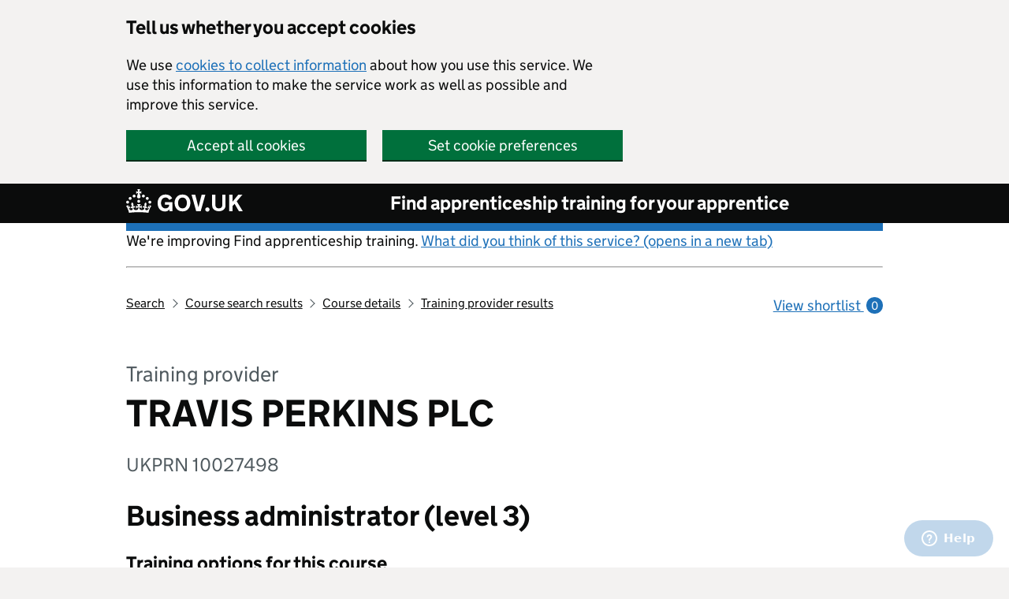

--- FILE ---
content_type: application/javascript
request_url: https://das-prd-frnt-end.azureedge.net/libs/govuk-frontend/govuk-frontend.min.js
body_size: 10350
content:
const version="5.12.0";function getBreakpoint(t){const e=`--govuk-breakpoint-${t}`;return{property:e,value:window.getComputedStyle(document.documentElement).getPropertyValue(e)||void 0}}function setFocus(t,e={}){var i;const n=t.getAttribute("tabindex");function onBlur(){var i;null==(i=e.onBlur)||i.call(t),n||t.removeAttribute("tabindex")}n||t.setAttribute("tabindex","-1"),t.addEventListener("focus",(function(){t.addEventListener("blur",onBlur,{once:!0})}),{once:!0}),null==(i=e.onBeforeFocus)||i.call(t),t.focus()}function isSupported(t=document.body){return!!t&&t.classList.contains("govuk-frontend-supported")}function isObject(t){return!!t&&"object"==typeof t&&!function(t){return Array.isArray(t)}(t)}function isScope(t){return!!t&&(t instanceof Element||t instanceof Document)}function formatErrorMessage(Component,t){return`${Component.moduleName}: ${t}`}class GOVUKFrontendError extends Error{constructor(...t){super(...t),this.name="GOVUKFrontendError"}}class SupportError extends GOVUKFrontendError{constructor(t=document.body){const e="noModule"in HTMLScriptElement.prototype?'GOV.UK Frontend initialised without `<body class="govuk-frontend-supported">` from template `<script>` snippet':"GOV.UK Frontend is not supported in this browser";super(t?e:'GOV.UK Frontend initialised without `<script type="module">`'),this.name="SupportError"}}class ConfigError extends GOVUKFrontendError{constructor(...t){super(...t),this.name="ConfigError"}}class ElementError extends GOVUKFrontendError{constructor(t){let e="string"==typeof t?t:"";if(isObject(t)){const{component:i,identifier:n,element:s,expectedType:o}=t;e=n,e+=s?` is not of type ${null!=o?o:"HTMLElement"}`:" not found",i&&(e=formatErrorMessage(i,e))}super(e),this.name="ElementError"}}class InitError extends GOVUKFrontendError{constructor(t){super("string"==typeof t?t:formatErrorMessage(t,"Root element (`$root`) already initialised")),this.name="InitError"}}class Component{get $root(){return this._$root}constructor(t){this._$root=void 0;const e=this.constructor;if("string"!=typeof e.moduleName)throw new InitError("`moduleName` not defined in component");if(!(t instanceof e.elementType))throw new ElementError({element:t,component:e,identifier:"Root element (`$root`)",expectedType:e.elementType.name});this._$root=t,e.checkSupport(),this.checkInitialised();const i=e.moduleName;this.$root.setAttribute(`data-${i}-init`,"")}checkInitialised(){const t=this.constructor,e=t.moduleName;if(e&&function(t,e){return t instanceof HTMLElement&&t.hasAttribute(`data-${e}-init`)}(this.$root,e))throw new InitError(t)}static checkSupport(){if(!isSupported())throw new SupportError}}Component.elementType=HTMLElement;const t=Symbol.for("configOverride");class ConfigurableComponent extends Component{[t](t){return{}}get config(){return this._config}constructor(e,i){super(e),this._config=void 0;const n=this.constructor;if(!isObject(n.defaults))throw new ConfigError(formatErrorMessage(n,"Config passed as parameter into constructor but no defaults defined"));const s=function(Component,t){if(!isObject(Component.schema))throw new ConfigError(formatErrorMessage(Component,"Config passed as parameter into constructor but no schema defined"));const e={},i=Object.entries(Component.schema.properties);for(const n of i){const[i,s]=n,o=i.toString();o in t&&(e[o]=normaliseString(t[o],s)),"object"===(null==s?void 0:s.type)&&(e[o]=extractConfigByNamespace(Component.schema,t,i))}return e}(n,this._$root.dataset);this._config=mergeConfigs(n.defaults,null!=i?i:{},this[t](s),s)}}function normaliseString(t,e){const i=t?t.trim():"";let n,s=null==e?void 0:e.type;switch(s||(["true","false"].includes(i)&&(s="boolean"),i.length>0&&isFinite(Number(i))&&(s="number")),s){case"boolean":n="true"===i;break;case"number":n=Number(i);break;default:n=t}return n}function normaliseOptions(t){let e,i=document;if(isObject(t)){const n=t;(isScope(n.scope)||null===n.scope)&&(i=n.scope),"function"==typeof n.onError&&(e=n.onError)}return isScope(t)?i=t:null===t?i=null:"function"==typeof t&&(e=t),{scope:i,onError:e}}function mergeConfigs(...t){const e={};for(const i of t)for(const t of Object.keys(i)){const n=e[t],s=i[t];isObject(n)&&isObject(s)?e[t]=mergeConfigs(n,s):e[t]=s}return e}function extractConfigByNamespace(t,e,i){const n=t.properties[i];if("object"!==(null==n?void 0:n.type))return;const s={[i]:{}};for(const[o,r]of Object.entries(e)){let t=s;const e=o.split(".");for(const[n,s]of e.entries())isObject(t)&&(n<e.length-1?(isObject(t[s])||(t[s]={}),t=t[s]):o!==i&&(t[s]=normaliseString(r)))}return s[i]}class I18n{constructor(t={},e={}){var i;this.translations=void 0,this.locale=void 0,this.translations=t,this.locale=null!=(i=e.locale)?i:document.documentElement.lang||"en"}t(t,e){if(!t)throw new Error("i18n: lookup key missing");let i=this.translations[t];if("number"==typeof(null==e?void 0:e.count)&&isObject(i)){const n=i[this.getPluralSuffix(t,e.count)];n&&(i=n)}if("string"==typeof i){if(i.match(/%{(.\S+)}/)){if(!e)throw new Error("i18n: cannot replace placeholders in string if no option data provided");return this.replacePlaceholders(i,e)}return i}return t}replacePlaceholders(t,e){const i=Intl.NumberFormat.supportedLocalesOf(this.locale).length?new Intl.NumberFormat(this.locale):void 0;return t.replace(/%{(.\S+)}/g,(function(t,n){if(Object.prototype.hasOwnProperty.call(e,n)){const t=e[n];return!1===t||"number"!=typeof t&&"string"!=typeof t?"":"number"==typeof t?i?i.format(t):`${t}`:t}throw new Error(`i18n: no data found to replace ${t} placeholder in string`)}))}hasIntlPluralRulesSupport(){return Boolean("PluralRules"in window.Intl&&Intl.PluralRules.supportedLocalesOf(this.locale).length)}getPluralSuffix(t,e){if(e=Number(e),!isFinite(e))return"other";const i=this.translations[t],n=this.hasIntlPluralRulesSupport()?new Intl.PluralRules(this.locale).select(e):"other";if(isObject(i)){if(n in i)return n;if("other"in i)return console.warn(`i18n: Missing plural form ".${n}" for "${this.locale}" locale. Falling back to ".other".`),"other"}throw new Error(`i18n: Plural form ".other" is required for "${this.locale}" locale`)}}class Accordion extends ConfigurableComponent{constructor(t,e={}){super(t,e),this.i18n=void 0,this.controlsClass="govuk-accordion__controls",this.showAllClass="govuk-accordion__show-all",this.showAllTextClass="govuk-accordion__show-all-text",this.sectionClass="govuk-accordion__section",this.sectionExpandedClass="govuk-accordion__section--expanded",this.sectionButtonClass="govuk-accordion__section-button",this.sectionHeaderClass="govuk-accordion__section-header",this.sectionHeadingClass="govuk-accordion__section-heading",this.sectionHeadingDividerClass="govuk-accordion__section-heading-divider",this.sectionHeadingTextClass="govuk-accordion__section-heading-text",this.sectionHeadingTextFocusClass="govuk-accordion__section-heading-text-focus",this.sectionShowHideToggleClass="govuk-accordion__section-toggle",this.sectionShowHideToggleFocusClass="govuk-accordion__section-toggle-focus",this.sectionShowHideTextClass="govuk-accordion__section-toggle-text",this.upChevronIconClass="govuk-accordion-nav__chevron",this.downChevronIconClass="govuk-accordion-nav__chevron--down",this.sectionSummaryClass="govuk-accordion__section-summary",this.sectionSummaryFocusClass="govuk-accordion__section-summary-focus",this.sectionContentClass="govuk-accordion__section-content",this.$sections=void 0,this.$showAllButton=null,this.$showAllIcon=null,this.$showAllText=null,this.i18n=new I18n(this.config.i18n);const i=this.$root.querySelectorAll(`.${this.sectionClass}`);if(!i.length)throw new ElementError({component:Accordion,identifier:`Sections (\`<div class="${this.sectionClass}">\`)`});this.$sections=i,this.initControls(),this.initSectionHeaders(),this.updateShowAllButton(this.areAllSectionsOpen())}initControls(){this.$showAllButton=document.createElement("button"),this.$showAllButton.setAttribute("type","button"),this.$showAllButton.setAttribute("class",this.showAllClass),this.$showAllButton.setAttribute("aria-expanded","false"),this.$showAllIcon=document.createElement("span"),this.$showAllIcon.classList.add(this.upChevronIconClass),this.$showAllButton.appendChild(this.$showAllIcon);const t=document.createElement("div");t.setAttribute("class",this.controlsClass),t.appendChild(this.$showAllButton),this.$root.insertBefore(t,this.$root.firstChild),this.$showAllText=document.createElement("span"),this.$showAllText.classList.add(this.showAllTextClass),this.$showAllButton.appendChild(this.$showAllText),this.$showAllButton.addEventListener("click",(()=>this.onShowOrHideAllToggle())),"onbeforematch"in document&&document.addEventListener("beforematch",(t=>this.onBeforeMatch(t)))}initSectionHeaders(){this.$sections.forEach(((t,e)=>{const i=t.querySelector(`.${this.sectionHeaderClass}`);if(!i)throw new ElementError({component:Accordion,identifier:`Section headers (\`<div class="${this.sectionHeaderClass}">\`)`});this.constructHeaderMarkup(i,e),this.setExpanded(this.isExpanded(t),t),i.addEventListener("click",(()=>this.onSectionToggle(t))),this.setInitialState(t)}))}constructHeaderMarkup(t,e){const i=t.querySelector(`.${this.sectionButtonClass}`),n=t.querySelector(`.${this.sectionHeadingClass}`),s=t.querySelector(`.${this.sectionSummaryClass}`);if(!n)throw new ElementError({component:Accordion,identifier:`Section heading (\`.${this.sectionHeadingClass}\`)`});if(!i)throw new ElementError({component:Accordion,identifier:`Section button placeholder (\`<span class="${this.sectionButtonClass}">\`)`});const o=document.createElement("button");o.setAttribute("type","button"),o.setAttribute("aria-controls",`${this.$root.id}-content-${e+1}`);for(const d of Array.from(i.attributes))"id"!==d.name&&o.setAttribute(d.name,d.value);const r=document.createElement("span");r.classList.add(this.sectionHeadingTextClass),r.id=i.id;const a=document.createElement("span");a.classList.add(this.sectionHeadingTextFocusClass),r.appendChild(a),Array.from(i.childNodes).forEach((t=>a.appendChild(t)));const l=document.createElement("span");l.classList.add(this.sectionShowHideToggleClass),l.setAttribute("data-nosnippet","");const c=document.createElement("span");c.classList.add(this.sectionShowHideToggleFocusClass),l.appendChild(c);const u=document.createElement("span"),h=document.createElement("span");if(h.classList.add(this.upChevronIconClass),c.appendChild(h),u.classList.add(this.sectionShowHideTextClass),c.appendChild(u),o.appendChild(r),o.appendChild(this.getButtonPunctuationEl()),s){const t=document.createElement("span"),e=document.createElement("span");e.classList.add(this.sectionSummaryFocusClass),t.appendChild(e);for(const i of Array.from(s.attributes))t.setAttribute(i.name,i.value);Array.from(s.childNodes).forEach((t=>e.appendChild(t))),s.remove(),o.appendChild(t),o.appendChild(this.getButtonPunctuationEl())}o.appendChild(l),n.removeChild(i),n.appendChild(o)}onBeforeMatch(t){const e=t.target;if(!(e instanceof Element))return;const i=e.closest(`.${this.sectionClass}`);i&&this.setExpanded(!0,i)}onSectionToggle(t){const e=!this.isExpanded(t);this.setExpanded(e,t),this.storeState(t,e)}onShowOrHideAllToggle(){const t=!this.areAllSectionsOpen();this.$sections.forEach((e=>{this.setExpanded(t,e),this.storeState(e,t)})),this.updateShowAllButton(t)}setExpanded(t,e){const i=e.querySelector(`.${this.upChevronIconClass}`),n=e.querySelector(`.${this.sectionShowHideTextClass}`),s=e.querySelector(`.${this.sectionButtonClass}`),o=e.querySelector(`.${this.sectionContentClass}`);if(!o)throw new ElementError({component:Accordion,identifier:`Section content (\`<div class="${this.sectionContentClass}">\`)`});if(!i||!n||!s)return;const r=t?this.i18n.t("hideSection"):this.i18n.t("showSection");n.textContent=r,s.setAttribute("aria-expanded",`${t}`);const a=[],l=e.querySelector(`.${this.sectionHeadingTextClass}`);l&&a.push(l.textContent.trim());const c=e.querySelector(`.${this.sectionSummaryClass}`);c&&a.push(c.textContent.trim());const u=t?this.i18n.t("hideSectionAriaLabel"):this.i18n.t("showSectionAriaLabel");a.push(u),s.setAttribute("aria-label",a.join(" , ")),t?(o.removeAttribute("hidden"),e.classList.add(this.sectionExpandedClass),i.classList.remove(this.downChevronIconClass)):(o.setAttribute("hidden","until-found"),e.classList.remove(this.sectionExpandedClass),i.classList.add(this.downChevronIconClass)),this.updateShowAllButton(this.areAllSectionsOpen())}isExpanded(t){return t.classList.contains(this.sectionExpandedClass)}areAllSectionsOpen(){return Array.from(this.$sections).every((t=>this.isExpanded(t)))}updateShowAllButton(t){this.$showAllButton&&this.$showAllText&&this.$showAllIcon&&(this.$showAllButton.setAttribute("aria-expanded",t.toString()),this.$showAllText.textContent=t?this.i18n.t("hideAllSections"):this.i18n.t("showAllSections"),this.$showAllIcon.classList.toggle(this.downChevronIconClass,!t))}getIdentifier(t){const e=t.querySelector(`.${this.sectionButtonClass}`);return null==e?void 0:e.getAttribute("aria-controls")}storeState(t,e){if(!this.config.rememberExpanded)return;const i=this.getIdentifier(t);if(i)try{window.sessionStorage.setItem(i,e.toString())}catch(n){}}setInitialState(t){if(!this.config.rememberExpanded)return;const e=this.getIdentifier(t);if(e)try{const i=window.sessionStorage.getItem(e);null!==i&&this.setExpanded("true"===i,t)}catch(i){}}getButtonPunctuationEl(){const t=document.createElement("span");return t.classList.add("govuk-visually-hidden",this.sectionHeadingDividerClass),t.textContent=", ",t}}Accordion.moduleName="govuk-accordion",Accordion.defaults=Object.freeze({i18n:{hideAllSections:"Hide all sections",hideSection:"Hide",hideSectionAriaLabel:"Hide this section",showAllSections:"Show all sections",showSection:"Show",showSectionAriaLabel:"Show this section"},rememberExpanded:!0}),Accordion.schema=Object.freeze({properties:{i18n:{type:"object"},rememberExpanded:{type:"boolean"}}});class Button extends ConfigurableComponent{constructor(t,e={}){super(t,e),this.debounceFormSubmitTimer=null,this.$root.addEventListener("keydown",(t=>this.handleKeyDown(t))),this.$root.addEventListener("click",(t=>this.debounce(t)))}handleKeyDown(t){const e=t.target;" "===t.key&&e instanceof HTMLElement&&"button"===e.getAttribute("role")&&(t.preventDefault(),e.click())}debounce(t){if(this.config.preventDoubleClick)return this.debounceFormSubmitTimer?(t.preventDefault(),!1):void(this.debounceFormSubmitTimer=window.setTimeout((()=>{this.debounceFormSubmitTimer=null}),1e3))}}function closestAttributeValue(t,e){const i=t.closest(`[${e}]`);return i?i.getAttribute(e):null}Button.moduleName="govuk-button",Button.defaults=Object.freeze({preventDoubleClick:!1}),Button.schema=Object.freeze({properties:{preventDoubleClick:{type:"boolean"}}});class CharacterCount extends ConfigurableComponent{[t](t){let e={};return("maxwords"in t||"maxlength"in t)&&(e={maxlength:void 0,maxwords:void 0}),e}constructor(t,e={}){var i,n;super(t,e),this.$textarea=void 0,this.$visibleCountMessage=void 0,this.$screenReaderCountMessage=void 0,this.lastInputTimestamp=null,this.lastInputValue="",this.valueChecker=null,this.i18n=void 0,this.maxLength=void 0;const s=this.$root.querySelector(".govuk-js-character-count");if(!(s instanceof HTMLTextAreaElement||s instanceof HTMLInputElement))throw new ElementError({component:CharacterCount,element:s,expectedType:"HTMLTextareaElement or HTMLInputElement",identifier:"Form field (`.govuk-js-character-count`)"});const o=function(t,e){const i=[];for(const[n,s]of Object.entries(t)){const t=[];if(Array.isArray(s)){for(const{required:i,errorMessage:n}of s)i.every((t=>!!e[t]))||t.push(n);"anyOf"!==n||s.length-t.length>=1||i.push(...t)}}return i}(CharacterCount.schema,this.config);if(o[0])throw new ConfigError(formatErrorMessage(CharacterCount,o[0]));this.i18n=new I18n(this.config.i18n,{locale:closestAttributeValue(this.$root,"lang")}),this.maxLength=null!=(i=null!=(n=this.config.maxwords)?n:this.config.maxlength)?i:1/0,this.$textarea=s;const r=`${this.$textarea.id}-info`,a=document.getElementById(r);if(!a)throw new ElementError({component:CharacterCount,element:a,identifier:`Count message (\`id="${r}"\`)`});this.$errorMessage=this.$root.querySelector(".govuk-error-message"),a.textContent.match(/^\s*$/)&&(a.textContent=this.i18n.t("textareaDescription",{count:this.maxLength})),this.$textarea.insertAdjacentElement("afterend",a);const l=document.createElement("div");l.className="govuk-character-count__sr-status govuk-visually-hidden",l.setAttribute("aria-live","polite"),this.$screenReaderCountMessage=l,a.insertAdjacentElement("afterend",l);const c=document.createElement("div");c.className=a.className,c.classList.add("govuk-character-count__status"),c.setAttribute("aria-hidden","true"),this.$visibleCountMessage=c,a.insertAdjacentElement("afterend",c),a.classList.add("govuk-visually-hidden"),this.$textarea.removeAttribute("maxlength"),this.bindChangeEvents(),window.addEventListener("pageshow",(()=>this.updateCountMessage())),this.updateCountMessage()}bindChangeEvents(){this.$textarea.addEventListener("keyup",(()=>this.handleKeyUp())),this.$textarea.addEventListener("focus",(()=>this.handleFocus())),this.$textarea.addEventListener("blur",(()=>this.handleBlur()))}handleKeyUp(){this.updateVisibleCountMessage(),this.lastInputTimestamp=Date.now()}handleFocus(){this.valueChecker=window.setInterval((()=>{(!this.lastInputTimestamp||Date.now()-500>=this.lastInputTimestamp)&&this.updateIfValueChanged()}),1e3)}handleBlur(){this.valueChecker&&window.clearInterval(this.valueChecker)}updateIfValueChanged(){this.$textarea.value!==this.lastInputValue&&(this.lastInputValue=this.$textarea.value,this.updateCountMessage())}updateCountMessage(){this.updateVisibleCountMessage(),this.updateScreenReaderCountMessage()}updateVisibleCountMessage(){const t=this.maxLength-this.count(this.$textarea.value)<0;this.$visibleCountMessage.classList.toggle("govuk-character-count__message--disabled",!this.isOverThreshold()),this.$errorMessage||this.$textarea.classList.toggle("govuk-textarea--error",t),this.$visibleCountMessage.classList.toggle("govuk-error-message",t),this.$visibleCountMessage.classList.toggle("govuk-hint",!t),this.$visibleCountMessage.textContent=this.getCountMessage()}updateScreenReaderCountMessage(){this.isOverThreshold()?this.$screenReaderCountMessage.removeAttribute("aria-hidden"):this.$screenReaderCountMessage.setAttribute("aria-hidden","true"),this.$screenReaderCountMessage.textContent=this.getCountMessage()}count(t){if(this.config.maxwords){var e;return(null!=(e=t.match(/\S+/g))?e:[]).length}return t.length}getCountMessage(){const t=this.maxLength-this.count(this.$textarea.value),e=this.config.maxwords?"words":"characters";return this.formatCountMessage(t,e)}formatCountMessage(t,e){if(0===t)return this.i18n.t(`${e}AtLimit`);const i=t<0?"OverLimit":"UnderLimit";return this.i18n.t(`${e}${i}`,{count:Math.abs(t)})}isOverThreshold(){if(!this.config.threshold)return!0;const t=this.count(this.$textarea.value);return this.maxLength*this.config.threshold/100<=t}}CharacterCount.moduleName="govuk-character-count",CharacterCount.defaults=Object.freeze({threshold:0,i18n:{charactersUnderLimit:{one:"You have %{count} character remaining",other:"You have %{count} characters remaining"},charactersAtLimit:"You have 0 characters remaining",charactersOverLimit:{one:"You have %{count} character too many",other:"You have %{count} characters too many"},wordsUnderLimit:{one:"You have %{count} word remaining",other:"You have %{count} words remaining"},wordsAtLimit:"You have 0 words remaining",wordsOverLimit:{one:"You have %{count} word too many",other:"You have %{count} words too many"},textareaDescription:{other:""}}}),CharacterCount.schema=Object.freeze({properties:{i18n:{type:"object"},maxwords:{type:"number"},maxlength:{type:"number"},threshold:{type:"number"}},anyOf:[{required:["maxwords"],errorMessage:'Either "maxlength" or "maxwords" must be provided'},{required:["maxlength"],errorMessage:'Either "maxlength" or "maxwords" must be provided'}]});class Checkboxes extends Component{constructor(t){super(t),this.$inputs=void 0;const e=this.$root.querySelectorAll('input[type="checkbox"]');if(!e.length)throw new ElementError({component:Checkboxes,identifier:'Form inputs (`<input type="checkbox">`)'});this.$inputs=e,this.$inputs.forEach((t=>{const e=t.getAttribute("data-aria-controls");if(e){if(!document.getElementById(e))throw new ElementError({component:Checkboxes,identifier:`Conditional reveal (\`id="${e}"\`)`});t.setAttribute("aria-controls",e),t.removeAttribute("data-aria-controls")}})),window.addEventListener("pageshow",(()=>this.syncAllConditionalReveals())),this.syncAllConditionalReveals(),this.$root.addEventListener("click",(t=>this.handleClick(t)))}syncAllConditionalReveals(){this.$inputs.forEach((t=>this.syncConditionalRevealWithInputState(t)))}syncConditionalRevealWithInputState(t){const e=t.getAttribute("aria-controls");if(!e)return;const i=document.getElementById(e);if(null!=i&&i.classList.contains("govuk-checkboxes__conditional")){const e=t.checked;t.setAttribute("aria-expanded",e.toString()),i.classList.toggle("govuk-checkboxes__conditional--hidden",!e)}}unCheckAllInputsExcept(t){document.querySelectorAll(`input[type="checkbox"][name="${t.name}"]`).forEach((e=>{t.form===e.form&&e!==t&&(e.checked=!1,this.syncConditionalRevealWithInputState(e))}))}unCheckExclusiveInputs(t){document.querySelectorAll(`input[data-behaviour="exclusive"][type="checkbox"][name="${t.name}"]`).forEach((e=>{t.form===e.form&&(e.checked=!1,this.syncConditionalRevealWithInputState(e))}))}handleClick(t){const e=t.target;if(!(e instanceof HTMLInputElement)||"checkbox"!==e.type)return;if(e.getAttribute("aria-controls")&&this.syncConditionalRevealWithInputState(e),!e.checked)return;"exclusive"===e.getAttribute("data-behaviour")?this.unCheckAllInputsExcept(e):this.unCheckExclusiveInputs(e)}}Checkboxes.moduleName="govuk-checkboxes";class ErrorSummary extends ConfigurableComponent{constructor(t,e={}){super(t,e),this.config.disableAutoFocus||setFocus(this.$root),this.$root.addEventListener("click",(t=>this.handleClick(t)))}handleClick(t){const e=t.target;e&&this.focusTarget(e)&&t.preventDefault()}focusTarget(t){if(!(t instanceof HTMLAnchorElement))return!1;const e=t.hash.replace("#","");if(!e)return!1;const i=document.getElementById(e);if(!i)return!1;const n=this.getAssociatedLegendOrLabel(i);return!!n&&(n.scrollIntoView(),i.focus({preventScroll:!0}),!0)}getAssociatedLegendOrLabel(t){var e;const i=t.closest("fieldset");if(i){const e=i.getElementsByTagName("legend");if(e.length){const i=e[0];if(t instanceof HTMLInputElement&&("checkbox"===t.type||"radio"===t.type))return i;const n=i.getBoundingClientRect().top,s=t.getBoundingClientRect();if(s.height&&window.innerHeight){if(s.top+s.height-n<window.innerHeight/2)return i}}}return null!=(e=document.querySelector(`label[for='${t.getAttribute("id")}']`))?e:t.closest("label")}}ErrorSummary.moduleName="govuk-error-summary",ErrorSummary.defaults=Object.freeze({disableAutoFocus:!1}),ErrorSummary.schema=Object.freeze({properties:{disableAutoFocus:{type:"boolean"}}});class ExitThisPage extends ConfigurableComponent{constructor(t,e={}){super(t,e),this.i18n=void 0,this.$button=void 0,this.$skiplinkButton=null,this.$updateSpan=null,this.$indicatorContainer=null,this.$overlay=null,this.keypressCounter=0,this.lastKeyWasModified=!1,this.timeoutTime=5e3,this.keypressTimeoutId=null,this.timeoutMessageId=null;const i=this.$root.querySelector(".govuk-exit-this-page__button");if(!(i instanceof HTMLAnchorElement))throw new ElementError({component:ExitThisPage,element:i,expectedType:"HTMLAnchorElement",identifier:"Button (`.govuk-exit-this-page__button`)"});this.i18n=new I18n(this.config.i18n),this.$button=i;const n=document.querySelector(".govuk-js-exit-this-page-skiplink");n instanceof HTMLAnchorElement&&(this.$skiplinkButton=n),this.buildIndicator(),this.initUpdateSpan(),this.initButtonClickHandler(),"govukFrontendExitThisPageKeypress"in document.body.dataset||(document.addEventListener("keyup",this.handleKeypress.bind(this),!0),document.body.dataset.govukFrontendExitThisPageKeypress="true"),window.addEventListener("pageshow",this.resetPage.bind(this))}initUpdateSpan(){this.$updateSpan=document.createElement("span"),this.$updateSpan.setAttribute("role","status"),this.$updateSpan.className="govuk-visually-hidden",this.$root.appendChild(this.$updateSpan)}initButtonClickHandler(){this.$button.addEventListener("click",this.handleClick.bind(this)),this.$skiplinkButton&&this.$skiplinkButton.addEventListener("click",this.handleClick.bind(this))}buildIndicator(){this.$indicatorContainer=document.createElement("div"),this.$indicatorContainer.className="govuk-exit-this-page__indicator",this.$indicatorContainer.setAttribute("aria-hidden","true");for(let t=0;t<3;t++){const t=document.createElement("div");t.className="govuk-exit-this-page__indicator-light",this.$indicatorContainer.appendChild(t)}this.$button.appendChild(this.$indicatorContainer)}updateIndicator(){if(!this.$indicatorContainer)return;this.$indicatorContainer.classList.toggle("govuk-exit-this-page__indicator--visible",this.keypressCounter>0);this.$indicatorContainer.querySelectorAll(".govuk-exit-this-page__indicator-light").forEach(((t,e)=>{t.classList.toggle("govuk-exit-this-page__indicator-light--on",e<this.keypressCounter)}))}exitPage(){this.$updateSpan&&(this.$updateSpan.textContent="",document.body.classList.add("govuk-exit-this-page-hide-content"),this.$overlay=document.createElement("div"),this.$overlay.className="govuk-exit-this-page-overlay",this.$overlay.setAttribute("role","alert"),document.body.appendChild(this.$overlay),this.$overlay.textContent=this.i18n.t("activated"),window.location.href=this.$button.href)}handleClick(t){t.preventDefault(),this.exitPage()}handleKeypress(t){this.$updateSpan&&("Shift"!==t.key||this.lastKeyWasModified?this.keypressTimeoutId&&this.resetKeypressTimer():(this.keypressCounter+=1,this.updateIndicator(),this.timeoutMessageId&&(window.clearTimeout(this.timeoutMessageId),this.timeoutMessageId=null),this.keypressCounter>=3?(this.keypressCounter=0,this.keypressTimeoutId&&(window.clearTimeout(this.keypressTimeoutId),this.keypressTimeoutId=null),this.exitPage()):1===this.keypressCounter?this.$updateSpan.textContent=this.i18n.t("pressTwoMoreTimes"):this.$updateSpan.textContent=this.i18n.t("pressOneMoreTime"),this.setKeypressTimer()),this.lastKeyWasModified=t.shiftKey)}setKeypressTimer(){this.keypressTimeoutId&&window.clearTimeout(this.keypressTimeoutId),this.keypressTimeoutId=window.setTimeout(this.resetKeypressTimer.bind(this),this.timeoutTime)}resetKeypressTimer(){if(!this.$updateSpan)return;this.keypressTimeoutId&&(window.clearTimeout(this.keypressTimeoutId),this.keypressTimeoutId=null);const t=this.$updateSpan;this.keypressCounter=0,t.textContent=this.i18n.t("timedOut"),this.timeoutMessageId=window.setTimeout((()=>{t.textContent=""}),this.timeoutTime),this.updateIndicator()}resetPage(){document.body.classList.remove("govuk-exit-this-page-hide-content"),this.$overlay&&(this.$overlay.remove(),this.$overlay=null),this.$updateSpan&&(this.$updateSpan.setAttribute("role","status"),this.$updateSpan.textContent=""),this.updateIndicator(),this.keypressTimeoutId&&window.clearTimeout(this.keypressTimeoutId),this.timeoutMessageId&&window.clearTimeout(this.timeoutMessageId)}}ExitThisPage.moduleName="govuk-exit-this-page",ExitThisPage.defaults=Object.freeze({i18n:{activated:"Loading.",timedOut:"Exit this page expired.",pressTwoMoreTimes:"Shift, press 2 more times to exit.",pressOneMoreTime:"Shift, press 1 more time to exit."}}),ExitThisPage.schema=Object.freeze({properties:{i18n:{type:"object"}}});class FileUpload extends ConfigurableComponent{constructor(t,e={}){super(t,e),this.$input=void 0,this.$button=void 0,this.$status=void 0,this.i18n=void 0,this.id=void 0,this.$announcements=void 0,this.enteredAnotherElement=void 0;const i=this.$root.querySelector("input");if(null===i)throw new ElementError({component:FileUpload,identifier:'File inputs (`<input type="file">`)'});if("file"!==i.type)throw new ElementError(formatErrorMessage(FileUpload,'File input (`<input type="file">`) attribute (`type`) is not `file`'));if(this.$input=i,!this.$input.id)throw new ElementError({component:FileUpload,identifier:'File input (`<input type="file">`) attribute (`id`)'});this.id=this.$input.id,this.i18n=new I18n(this.config.i18n,{locale:closestAttributeValue(this.$root,"lang")});const n=this.findLabel();n.id||(n.id=`${this.id}-label`),this.$input.id=`${this.id}-input`,this.$input.setAttribute("hidden","true");const s=document.createElement("button");s.classList.add("govuk-file-upload-button"),s.type="button",s.id=this.id,s.classList.add("govuk-file-upload-button--empty");const o=this.$input.getAttribute("aria-describedby");o&&s.setAttribute("aria-describedby",o);const r=document.createElement("span");r.className="govuk-body govuk-file-upload-button__status",r.setAttribute("aria-live","polite"),r.innerText=this.i18n.t("noFileChosen"),s.appendChild(r);const a=document.createElement("span");a.className="govuk-visually-hidden",a.innerText=", ",a.id=`${this.id}-comma`,s.appendChild(a);const l=document.createElement("span");l.className="govuk-file-upload-button__pseudo-button-container";const c=document.createElement("span");c.className="govuk-button govuk-button--secondary govuk-file-upload-button__pseudo-button",c.innerText=this.i18n.t("chooseFilesButton"),l.appendChild(c),l.insertAdjacentText("beforeend"," ");const u=document.createElement("span");u.className="govuk-body govuk-file-upload-button__instruction",u.innerText=this.i18n.t("dropInstruction"),l.appendChild(u),s.appendChild(l),s.setAttribute("aria-labelledby",`${n.id} ${a.id} ${s.id}`),s.addEventListener("click",this.onClick.bind(this)),s.addEventListener("dragover",(t=>{t.preventDefault()})),this.$root.insertAdjacentElement("afterbegin",s),this.$input.setAttribute("tabindex","-1"),this.$input.setAttribute("aria-hidden","true"),this.$button=s,this.$status=r,this.$input.addEventListener("change",this.onChange.bind(this)),this.updateDisabledState(),this.observeDisabledState(),this.$announcements=document.createElement("span"),this.$announcements.classList.add("govuk-file-upload-announcements"),this.$announcements.classList.add("govuk-visually-hidden"),this.$announcements.setAttribute("aria-live","assertive"),this.$root.insertAdjacentElement("afterend",this.$announcements),this.$button.addEventListener("drop",this.onDrop.bind(this)),document.addEventListener("dragenter",this.updateDropzoneVisibility.bind(this)),document.addEventListener("dragenter",(()=>{this.enteredAnotherElement=!0})),document.addEventListener("dragleave",(()=>{this.enteredAnotherElement||this.$button.disabled||(this.hideDraggingState(),this.$announcements.innerText=this.i18n.t("leftDropZone")),this.enteredAnotherElement=!1}))}updateDropzoneVisibility(t){this.$button.disabled||t.target instanceof Node&&(this.$root.contains(t.target)?t.dataTransfer&&isContainingFiles(t.dataTransfer)&&(this.$button.classList.contains("govuk-file-upload-button--dragging")||(this.showDraggingState(),this.$announcements.innerText=this.i18n.t("enteredDropZone"))):this.$button.classList.contains("govuk-file-upload-button--dragging")&&(this.hideDraggingState(),this.$announcements.innerText=this.i18n.t("leftDropZone")))}showDraggingState(){this.$button.classList.add("govuk-file-upload-button--dragging")}hideDraggingState(){this.$button.classList.remove("govuk-file-upload-button--dragging")}onDrop(t){t.preventDefault(),t.dataTransfer&&isContainingFiles(t.dataTransfer)&&(this.$input.files=t.dataTransfer.files,this.$input.dispatchEvent(new CustomEvent("change")),this.hideDraggingState())}onChange(){const t=this.$input.files.length;0===t?(this.$status.innerText=this.i18n.t("noFileChosen"),this.$button.classList.add("govuk-file-upload-button--empty")):(this.$status.innerText=1===t?this.$input.files[0].name:this.i18n.t("multipleFilesChosen",{count:t}),this.$button.classList.remove("govuk-file-upload-button--empty"))}findLabel(){const t=document.querySelector(`label[for="${this.$input.id}"]`);if(!t)throw new ElementError({component:FileUpload,identifier:`Field label (\`<label for=${this.$input.id}>\`)`});return t}onClick(){this.$input.click()}observeDisabledState(){new MutationObserver((t=>{for(const e of t)"attributes"===e.type&&"disabled"===e.attributeName&&this.updateDisabledState()})).observe(this.$input,{attributes:!0})}updateDisabledState(){this.$button.disabled=this.$input.disabled,this.$root.classList.toggle("govuk-drop-zone--disabled",this.$button.disabled)}}function isContainingFiles(t){const e=0===t.types.length,i=t.types.some((t=>"Files"===t));return e||i}FileUpload.moduleName="govuk-file-upload",FileUpload.defaults=Object.freeze({i18n:{chooseFilesButton:"Choose file",dropInstruction:"or drop file",noFileChosen:"No file chosen",multipleFilesChosen:{one:"%{count} file chosen",other:"%{count} files chosen"},enteredDropZone:"Entered drop zone",leftDropZone:"Left drop zone"}}),FileUpload.schema=Object.freeze({properties:{i18n:{type:"object"}}});class Header extends Component{constructor(t){super(t),this.$menuButton=void 0,this.$menu=void 0,this.menuIsOpen=!1,this.mql=null;const e=this.$root.querySelector(".govuk-js-header-toggle");if(!e)return this;this.$root.classList.add("govuk-header--with-js-navigation");const i=e.getAttribute("aria-controls");if(!i)throw new ElementError({component:Header,identifier:'Navigation button (`<button class="govuk-js-header-toggle">`) attribute (`aria-controls`)'});const n=document.getElementById(i);if(!n)throw new ElementError({component:Header,element:n,identifier:`Navigation (\`<ul id="${i}">\`)`});this.$menu=n,this.$menuButton=e,this.setupResponsiveChecks(),this.$menuButton.addEventListener("click",(()=>this.handleMenuButtonClick()))}setupResponsiveChecks(){const t=getBreakpoint("desktop");if(!t.value)throw new ElementError({component:Header,identifier:`CSS custom property (\`${t.property}\`) on pseudo-class \`:root\``});this.mql=window.matchMedia(`(min-width: ${t.value})`),"addEventListener"in this.mql?this.mql.addEventListener("change",(()=>this.checkMode())):this.mql.addListener((()=>this.checkMode())),this.checkMode()}checkMode(){this.mql&&this.$menu&&this.$menuButton&&(this.mql.matches?(this.$menu.removeAttribute("hidden"),this.$menuButton.setAttribute("hidden","")):(this.$menuButton.removeAttribute("hidden"),this.$menuButton.setAttribute("aria-expanded",this.menuIsOpen.toString()),this.menuIsOpen?this.$menu.removeAttribute("hidden"):this.$menu.setAttribute("hidden","")))}handleMenuButtonClick(){this.menuIsOpen=!this.menuIsOpen,this.checkMode()}}Header.moduleName="govuk-header";class NotificationBanner extends ConfigurableComponent{constructor(t,e={}){super(t,e),"alert"!==this.$root.getAttribute("role")||this.config.disableAutoFocus||setFocus(this.$root)}}NotificationBanner.moduleName="govuk-notification-banner",NotificationBanner.defaults=Object.freeze({disableAutoFocus:!1}),NotificationBanner.schema=Object.freeze({properties:{disableAutoFocus:{type:"boolean"}}});class PasswordInput extends ConfigurableComponent{constructor(t,e={}){super(t,e),this.i18n=void 0,this.$input=void 0,this.$showHideButton=void 0,this.$screenReaderStatusMessage=void 0;const i=this.$root.querySelector(".govuk-js-password-input-input");if(!(i instanceof HTMLInputElement))throw new ElementError({component:PasswordInput,element:i,expectedType:"HTMLInputElement",identifier:"Form field (`.govuk-js-password-input-input`)"});if("password"!==i.type)throw new ElementError("Password input: Form field (`.govuk-js-password-input-input`) must be of type `password`.");const n=this.$root.querySelector(".govuk-js-password-input-toggle");if(!(n instanceof HTMLButtonElement))throw new ElementError({component:PasswordInput,element:n,expectedType:"HTMLButtonElement",identifier:"Button (`.govuk-js-password-input-toggle`)"});if("button"!==n.type)throw new ElementError("Password input: Button (`.govuk-js-password-input-toggle`) must be of type `button`.");this.$input=i,this.$showHideButton=n,this.i18n=new I18n(this.config.i18n,{locale:closestAttributeValue(this.$root,"lang")}),this.$showHideButton.removeAttribute("hidden");const s=document.createElement("div");s.className="govuk-password-input__sr-status govuk-visually-hidden",s.setAttribute("aria-live","polite"),this.$screenReaderStatusMessage=s,this.$input.insertAdjacentElement("afterend",s),this.$showHideButton.addEventListener("click",this.toggle.bind(this)),this.$input.form&&this.$input.form.addEventListener("submit",(()=>this.hide())),window.addEventListener("pageshow",(t=>{t.persisted&&"password"!==this.$input.type&&this.hide()})),this.hide()}toggle(t){t.preventDefault(),"password"!==this.$input.type?this.hide():this.show()}show(){this.setType("text")}hide(){this.setType("password")}setType(t){if(t===this.$input.type)return;this.$input.setAttribute("type",t);const e="password"===t,i=e?"show":"hide",n=e?"passwordHidden":"passwordShown";this.$showHideButton.innerText=this.i18n.t(`${i}Password`),this.$showHideButton.setAttribute("aria-label",this.i18n.t(`${i}PasswordAriaLabel`)),this.$screenReaderStatusMessage.innerText=this.i18n.t(`${n}Announcement`)}}PasswordInput.moduleName="govuk-password-input",PasswordInput.defaults=Object.freeze({i18n:{showPassword:"Show",hidePassword:"Hide",showPasswordAriaLabel:"Show password",hidePasswordAriaLabel:"Hide password",passwordShownAnnouncement:"Your password is visible",passwordHiddenAnnouncement:"Your password is hidden"}}),PasswordInput.schema=Object.freeze({properties:{i18n:{type:"object"}}});class Radios extends Component{constructor(t){super(t),this.$inputs=void 0;const e=this.$root.querySelectorAll('input[type="radio"]');if(!e.length)throw new ElementError({component:Radios,identifier:'Form inputs (`<input type="radio">`)'});this.$inputs=e,this.$inputs.forEach((t=>{const e=t.getAttribute("data-aria-controls");if(e){if(!document.getElementById(e))throw new ElementError({component:Radios,identifier:`Conditional reveal (\`id="${e}"\`)`});t.setAttribute("aria-controls",e),t.removeAttribute("data-aria-controls")}})),window.addEventListener("pageshow",(()=>this.syncAllConditionalReveals())),this.syncAllConditionalReveals(),this.$root.addEventListener("click",(t=>this.handleClick(t)))}syncAllConditionalReveals(){this.$inputs.forEach((t=>this.syncConditionalRevealWithInputState(t)))}syncConditionalRevealWithInputState(t){const e=t.getAttribute("aria-controls");if(!e)return;const i=document.getElementById(e);if(null!=i&&i.classList.contains("govuk-radios__conditional")){const e=t.checked;t.setAttribute("aria-expanded",e.toString()),i.classList.toggle("govuk-radios__conditional--hidden",!e)}}handleClick(t){const e=t.target;if(!(e instanceof HTMLInputElement)||"radio"!==e.type)return;const i=document.querySelectorAll('input[type="radio"][aria-controls]'),n=e.form,s=e.name;i.forEach((t=>{const e=t.form===n;t.name===s&&e&&this.syncConditionalRevealWithInputState(t)}))}}Radios.moduleName="govuk-radios";class ServiceNavigation extends Component{constructor(t){super(t),this.$menuButton=void 0,this.$menu=void 0,this.menuIsOpen=!1,this.mql=null;const e=this.$root.querySelector(".govuk-js-service-navigation-toggle");if(!e)return this;const i=e.getAttribute("aria-controls");if(!i)throw new ElementError({component:ServiceNavigation,identifier:'Navigation button (`<button class="govuk-js-service-navigation-toggle">`) attribute (`aria-controls`)'});const n=document.getElementById(i);if(!n)throw new ElementError({component:ServiceNavigation,element:n,identifier:`Navigation (\`<ul id="${i}">\`)`});this.$menu=n,this.$menuButton=e,this.setupResponsiveChecks(),this.$menuButton.addEventListener("click",(()=>this.handleMenuButtonClick()))}setupResponsiveChecks(){const t=getBreakpoint("tablet");if(!t.value)throw new ElementError({component:ServiceNavigation,identifier:`CSS custom property (\`${t.property}\`) on pseudo-class \`:root\``});this.mql=window.matchMedia(`(min-width: ${t.value})`),"addEventListener"in this.mql?this.mql.addEventListener("change",(()=>this.checkMode())):this.mql.addListener((()=>this.checkMode())),this.checkMode()}checkMode(){this.mql&&this.$menu&&this.$menuButton&&(this.mql.matches?(this.$menu.removeAttribute("hidden"),this.$menuButton.setAttribute("hidden","")):(this.$menuButton.removeAttribute("hidden"),this.$menuButton.setAttribute("aria-expanded",this.menuIsOpen.toString()),this.menuIsOpen?this.$menu.removeAttribute("hidden"):this.$menu.setAttribute("hidden","")))}handleMenuButtonClick(){this.menuIsOpen=!this.menuIsOpen,this.checkMode()}}ServiceNavigation.moduleName="govuk-service-navigation";class SkipLink extends Component{constructor(t){var e;super(t);const i=this.$root.hash,n=null!=(e=this.$root.getAttribute("href"))?e:"";if(this.$root.origin!==window.location.origin||this.$root.pathname!==window.location.pathname)return;const s=i.replace("#","");if(!s)throw new ElementError(`Skip link: Target link (\`href="${n}"\`) has no hash fragment`);const o=document.getElementById(s);if(!o)throw new ElementError({component:SkipLink,element:o,identifier:`Target content (\`id="${s}"\`)`});this.$root.addEventListener("click",(()=>setFocus(o,{onBeforeFocus(){o.classList.add("govuk-skip-link-focused-element")},onBlur(){o.classList.remove("govuk-skip-link-focused-element")}})))}}SkipLink.elementType=HTMLAnchorElement,SkipLink.moduleName="govuk-skip-link";class Tabs extends Component{constructor(t){super(t),this.$tabs=void 0,this.$tabList=void 0,this.$tabListItems=void 0,this.jsHiddenClass="govuk-tabs__panel--hidden",this.changingHash=!1,this.boundTabClick=void 0,this.boundTabKeydown=void 0,this.boundOnHashChange=void 0,this.mql=null;const e=this.$root.querySelectorAll("a.govuk-tabs__tab");if(!e.length)throw new ElementError({component:Tabs,identifier:'Links (`<a class="govuk-tabs__tab">`)'});this.$tabs=e,this.boundTabClick=this.onTabClick.bind(this),this.boundTabKeydown=this.onTabKeydown.bind(this),this.boundOnHashChange=this.onHashChange.bind(this);const i=this.$root.querySelector(".govuk-tabs__list"),n=this.$root.querySelectorAll("li.govuk-tabs__list-item");if(!i)throw new ElementError({component:Tabs,identifier:'List (`<ul class="govuk-tabs__list">`)'});if(!n.length)throw new ElementError({component:Tabs,identifier:'List items (`<li class="govuk-tabs__list-item">`)'});this.$tabList=i,this.$tabListItems=n,this.setupResponsiveChecks()}setupResponsiveChecks(){const t=getBreakpoint("tablet");if(!t.value)throw new ElementError({component:Tabs,identifier:`CSS custom property (\`${t.property}\`) on pseudo-class \`:root\``});this.mql=window.matchMedia(`(min-width: ${t.value})`),"addEventListener"in this.mql?this.mql.addEventListener("change",(()=>this.checkMode())):this.mql.addListener((()=>this.checkMode())),this.checkMode()}checkMode(){var t;null!=(t=this.mql)&&t.matches?this.setup():this.teardown()}setup(){var t;this.$tabList.setAttribute("role","tablist"),this.$tabListItems.forEach((t=>{t.setAttribute("role","presentation")})),this.$tabs.forEach((t=>{this.setAttributes(t),t.addEventListener("click",this.boundTabClick,!0),t.addEventListener("keydown",this.boundTabKeydown,!0),this.hideTab(t)}));const e=null!=(t=this.getTab(window.location.hash))?t:this.$tabs[0];this.showTab(e),window.addEventListener("hashchange",this.boundOnHashChange,!0)}teardown(){this.$tabList.removeAttribute("role"),this.$tabListItems.forEach((t=>{t.removeAttribute("role")})),this.$tabs.forEach((t=>{t.removeEventListener("click",this.boundTabClick,!0),t.removeEventListener("keydown",this.boundTabKeydown,!0),this.unsetAttributes(t)})),window.removeEventListener("hashchange",this.boundOnHashChange,!0)}onHashChange(){const t=window.location.hash,e=this.getTab(t);if(!e)return;if(this.changingHash)return void(this.changingHash=!1);const i=this.getCurrentTab();i&&(this.hideTab(i),this.showTab(e),e.focus())}hideTab(t){this.unhighlightTab(t),this.hidePanel(t)}showTab(t){this.highlightTab(t),this.showPanel(t)}getTab(t){return this.$root.querySelector(`a.govuk-tabs__tab[href="${t}"]`)}setAttributes(t){const e=t.hash.replace("#","");if(!e)return;t.setAttribute("id",`tab_${e}`),t.setAttribute("role","tab"),t.setAttribute("aria-controls",e),t.setAttribute("aria-selected","false"),t.setAttribute("tabindex","-1");const i=this.getPanel(t);i&&(i.setAttribute("role","tabpanel"),i.setAttribute("aria-labelledby",t.id),i.classList.add(this.jsHiddenClass))}unsetAttributes(t){t.removeAttribute("id"),t.removeAttribute("role"),t.removeAttribute("aria-controls"),t.removeAttribute("aria-selected"),t.removeAttribute("tabindex");const e=this.getPanel(t);e&&(e.removeAttribute("role"),e.removeAttribute("aria-labelledby"),e.classList.remove(this.jsHiddenClass))}onTabClick(t){const e=this.getCurrentTab(),i=t.currentTarget;e&&i instanceof HTMLAnchorElement&&(t.preventDefault(),this.hideTab(e),this.showTab(i),this.createHistoryEntry(i))}createHistoryEntry(t){const e=this.getPanel(t);if(!e)return;const i=e.id;e.id="",this.changingHash=!0,window.location.hash=i,e.id=i}onTabKeydown(t){switch(t.key){case"ArrowLeft":case"Left":this.activatePreviousTab(),t.preventDefault();break;case"ArrowRight":case"Right":this.activateNextTab(),t.preventDefault()}}activateNextTab(){const t=this.getCurrentTab();if(null==t||!t.parentElement)return;const e=t.parentElement.nextElementSibling;if(!e)return;const i=e.querySelector("a.govuk-tabs__tab");i&&(this.hideTab(t),this.showTab(i),i.focus(),this.createHistoryEntry(i))}activatePreviousTab(){const t=this.getCurrentTab();if(null==t||!t.parentElement)return;const e=t.parentElement.previousElementSibling;if(!e)return;const i=e.querySelector("a.govuk-tabs__tab");i&&(this.hideTab(t),this.showTab(i),i.focus(),this.createHistoryEntry(i))}getPanel(t){const e=t.hash.replace("#","");return e?this.$root.querySelector(`#${e}`):null}showPanel(t){const e=this.getPanel(t);e&&e.classList.remove(this.jsHiddenClass)}hidePanel(t){const e=this.getPanel(t);e&&e.classList.add(this.jsHiddenClass)}unhighlightTab(t){t.parentElement&&(t.setAttribute("aria-selected","false"),t.parentElement.classList.remove("govuk-tabs__list-item--selected"),t.setAttribute("tabindex","-1"))}highlightTab(t){t.parentElement&&(t.setAttribute("aria-selected","true"),t.parentElement.classList.add("govuk-tabs__list-item--selected"),t.setAttribute("tabindex","0"))}getCurrentTab(){return this.$root.querySelector(".govuk-tabs__list-item--selected a.govuk-tabs__tab")}}function initAll(t={}){const e=isObject(t)?t:{},i=normaliseOptions(t);try{if(!isSupported())throw new SupportError;if(null===i.scope)throw new ElementError({element:i.scope,identifier:"GOV.UK Frontend scope element (`$scope`)"})}catch(n){return void(i.onError?i.onError(n,{config:e}):console.log(n))}[[Accordion,e.accordion],[Button,e.button],[CharacterCount,e.characterCount],[Checkboxes],[ErrorSummary,e.errorSummary],[ExitThisPage,e.exitThisPage],[FileUpload,e.fileUpload],[Header],[NotificationBanner,e.notificationBanner],[PasswordInput,e.passwordInput],[Radios],[ServiceNavigation],[SkipLink],[Tabs]].forEach((([Component,t])=>{createAll(Component,t,i)}))}function createAll(Component,t,e){let i;const n=normaliseOptions(e);try{var s;if(!isSupported())throw new SupportError;if(null===n.scope)throw new ElementError({element:n.scope,component:Component,identifier:"Scope element (`$scope`)"});i=null==(s=n.scope)?void 0:s.querySelectorAll(`[data-module="${Component.moduleName}"]`)}catch(o){return n.onError?n.onError(o,{component:Component,config:t}):console.log(o),[]}return Array.from(null!=i?i:[]).map((e=>{try{return void 0!==t?new Component(e,t):new Component(e)}catch(o){return n.onError?n.onError(o,{element:e,component:Component,config:t}):console.log(o),null}})).filter(Boolean)}Tabs.moduleName="govuk-tabs";export{Accordion,Button,CharacterCount,Checkboxes,Component,ConfigurableComponent,ErrorSummary,ExitThisPage,FileUpload,Header,NotificationBanner,PasswordInput,Radios,ServiceNavigation,SkipLink,Tabs,createAll,initAll,isSupported,version};//# sourceMappingURL=govuk-frontend.min.js.map
